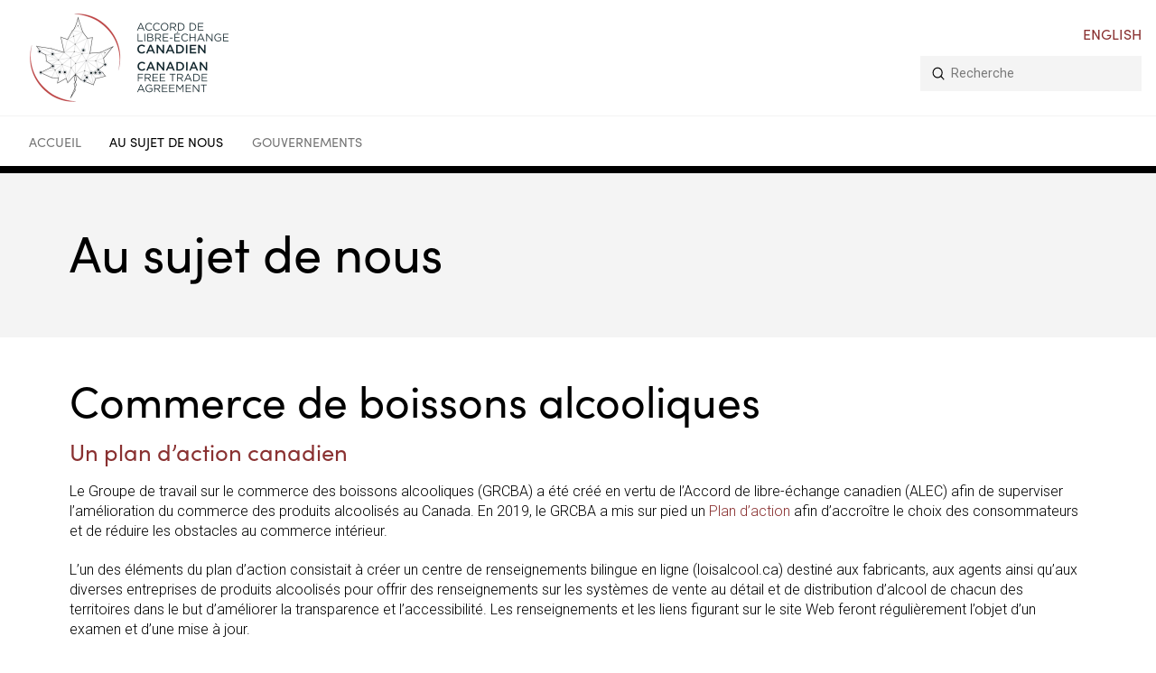

--- FILE ---
content_type: text/html; charset=UTF-8
request_url: https://loisalcool.ca/au-sujet-de-nous/
body_size: 12023
content:
<!DOCTYPE html>

<html class="no-js" lang="fr-FR" prefix="og: https://ogp.me/ns#">

<head>
  
<meta charset="UTF-8">
<meta name="viewport" content="width=device-width, initial-scale=1.0">
<link rel="pingback" href="https://loisalcool.ca/xmlrpc.php">
<link rel="alternate" hreflang="en" href="https://alcohollaws.ca/about/" />
<link rel="alternate" hreflang="fr" href="https://loisalcool.ca/au-sujet-de-nous/" />

<!-- Optimisation des moteurs de recherche par Rank Math - https://rankmath.com/ -->
<title>Au sujet de nous - Lois sur l&#039;alcool au Canada</title>
<meta name="robots" content="index, follow, max-snippet:-1, max-video-preview:-1, max-image-preview:large"/>
<link rel="canonical" href="https://loisalcool.ca/au-sujet-de-nous/" />
<meta property="og:locale" content="fr_FR" />
<meta property="og:type" content="article" />
<meta property="og:title" content="Au sujet de nous - Lois sur l&#039;alcool au Canada" />
<meta property="og:url" content="https://loisalcool.ca/au-sujet-de-nous/" />
<meta property="og:site_name" content="Lois sur l&#039;alcool au Canada" />
<meta property="og:updated_time" content="2020-01-10T16:25:53+00:00" />
<meta property="article:published_time" content="2019-12-06T01:38:42+00:00" />
<meta property="article:modified_time" content="2020-01-10T16:25:53+00:00" />
<meta name="twitter:card" content="summary_large_image" />
<meta name="twitter:title" content="Au sujet de nous - Lois sur l&#039;alcool au Canada" />
<meta name="twitter:label1" content="Temps de lecture" />
<meta name="twitter:data1" content="Moins d’une minute" />
<script type="application/ld+json" class="rank-math-schema">{"@context":"https://schema.org","@graph":[{"@type":["GovernmentOrganization","Organization"],"@id":"https://loisalcool.ca/#organization","name":"Alcohol Laws in Canada","url":"https://alcohollaws.ca"},{"@type":"WebSite","@id":"https://loisalcool.ca/#website","url":"https://loisalcool.ca","name":"Alcohol Laws in Canada","publisher":{"@id":"https://loisalcool.ca/#organization"},"inLanguage":"fr-FR"},{"@type":"WebPage","@id":"https://loisalcool.ca/au-sujet-de-nous/#webpage","url":"https://loisalcool.ca/au-sujet-de-nous/","name":"Au sujet de nous - Lois sur l&#039;alcool au Canada","datePublished":"2019-12-06T01:38:42+00:00","dateModified":"2020-01-10T16:25:53+00:00","isPartOf":{"@id":"https://loisalcool.ca/#website"},"inLanguage":"fr-FR"},{"@type":"Person","@id":"https://loisalcool.ca/author/hello/","name":"hello","url":"https://loisalcool.ca/author/hello/","image":{"@type":"ImageObject","@id":"https://secure.gravatar.com/avatar/aa3a6ba526b0f3267470543d0099acd3?s=96&amp;d=mm&amp;r=g","url":"https://secure.gravatar.com/avatar/aa3a6ba526b0f3267470543d0099acd3?s=96&amp;d=mm&amp;r=g","caption":"hello","inLanguage":"fr-FR"},"worksFor":{"@id":"https://loisalcool.ca/#organization"}},{"@type":"Article","headline":"Au sujet de nous - Lois sur l&#039;alcool au Canada","datePublished":"2019-12-06T01:38:42+00:00","dateModified":"2020-01-10T16:25:53+00:00","author":{"@id":"https://loisalcool.ca/author/hello/","name":"hello"},"publisher":{"@id":"https://loisalcool.ca/#organization"},"name":"Au sujet de nous - Lois sur l&#039;alcool au Canada","@id":"https://loisalcool.ca/au-sujet-de-nous/#richSnippet","isPartOf":{"@id":"https://loisalcool.ca/au-sujet-de-nous/#webpage"},"inLanguage":"fr-FR","mainEntityOfPage":{"@id":"https://loisalcool.ca/au-sujet-de-nous/#webpage"}}]}</script>
<!-- /Extension Rank Math WordPress SEO -->

<link rel='dns-prefetch' href='//www.googletagmanager.com' />
<link rel='dns-prefetch' href='//s.w.org' />
<link rel="alternate" type="application/rss+xml" title="Lois sur l&#039;alcool au Canada &raquo; Flux" href="https://loisalcool.ca/feed/" />
<link rel="alternate" type="application/rss+xml" title="Lois sur l&#039;alcool au Canada &raquo; Flux des commentaires" href="https://loisalcool.ca/comments/feed/" />
		<script type="text/javascript">
			window._wpemojiSettings = {"baseUrl":"https:\/\/s.w.org\/images\/core\/emoji\/13.1.0\/72x72\/","ext":".png","svgUrl":"https:\/\/s.w.org\/images\/core\/emoji\/13.1.0\/svg\/","svgExt":".svg","source":{"concatemoji":"https:\/\/loisalcool.ca\/wp-includes\/js\/wp-emoji-release.min.js?ver=5.8.12"}};
			!function(e,a,t){var n,r,o,i=a.createElement("canvas"),p=i.getContext&&i.getContext("2d");function s(e,t){var a=String.fromCharCode;p.clearRect(0,0,i.width,i.height),p.fillText(a.apply(this,e),0,0);e=i.toDataURL();return p.clearRect(0,0,i.width,i.height),p.fillText(a.apply(this,t),0,0),e===i.toDataURL()}function c(e){var t=a.createElement("script");t.src=e,t.defer=t.type="text/javascript",a.getElementsByTagName("head")[0].appendChild(t)}for(o=Array("flag","emoji"),t.supports={everything:!0,everythingExceptFlag:!0},r=0;r<o.length;r++)t.supports[o[r]]=function(e){if(!p||!p.fillText)return!1;switch(p.textBaseline="top",p.font="600 32px Arial",e){case"flag":return s([127987,65039,8205,9895,65039],[127987,65039,8203,9895,65039])?!1:!s([55356,56826,55356,56819],[55356,56826,8203,55356,56819])&&!s([55356,57332,56128,56423,56128,56418,56128,56421,56128,56430,56128,56423,56128,56447],[55356,57332,8203,56128,56423,8203,56128,56418,8203,56128,56421,8203,56128,56430,8203,56128,56423,8203,56128,56447]);case"emoji":return!s([10084,65039,8205,55357,56613],[10084,65039,8203,55357,56613])}return!1}(o[r]),t.supports.everything=t.supports.everything&&t.supports[o[r]],"flag"!==o[r]&&(t.supports.everythingExceptFlag=t.supports.everythingExceptFlag&&t.supports[o[r]]);t.supports.everythingExceptFlag=t.supports.everythingExceptFlag&&!t.supports.flag,t.DOMReady=!1,t.readyCallback=function(){t.DOMReady=!0},t.supports.everything||(n=function(){t.readyCallback()},a.addEventListener?(a.addEventListener("DOMContentLoaded",n,!1),e.addEventListener("load",n,!1)):(e.attachEvent("onload",n),a.attachEvent("onreadystatechange",function(){"complete"===a.readyState&&t.readyCallback()})),(n=t.source||{}).concatemoji?c(n.concatemoji):n.wpemoji&&n.twemoji&&(c(n.twemoji),c(n.wpemoji)))}(window,document,window._wpemojiSettings);
		</script>
		<style type="text/css">
img.wp-smiley,
img.emoji {
	display: inline !important;
	border: none !important;
	box-shadow: none !important;
	height: 1em !important;
	width: 1em !important;
	margin: 0 .07em !important;
	vertical-align: -0.1em !important;
	background: none !important;
	padding: 0 !important;
}
</style>
	<link rel='stylesheet' id='wp-block-library-css'  href='https://loisalcool.ca/wp-includes/css/dist/block-library/style.min.css?ver=5.8.12' type='text/css' media='all' />
<style id='wp-block-library-theme-inline-css' type='text/css'>
#start-resizable-editor-section{display:none}.wp-block-audio figcaption{color:#555;font-size:13px;text-align:center}.is-dark-theme .wp-block-audio figcaption{color:hsla(0,0%,100%,.65)}.wp-block-code{font-family:Menlo,Consolas,monaco,monospace;color:#1e1e1e;padding:.8em 1em;border:1px solid #ddd;border-radius:4px}.wp-block-embed figcaption{color:#555;font-size:13px;text-align:center}.is-dark-theme .wp-block-embed figcaption{color:hsla(0,0%,100%,.65)}.blocks-gallery-caption{color:#555;font-size:13px;text-align:center}.is-dark-theme .blocks-gallery-caption{color:hsla(0,0%,100%,.65)}.wp-block-image figcaption{color:#555;font-size:13px;text-align:center}.is-dark-theme .wp-block-image figcaption{color:hsla(0,0%,100%,.65)}.wp-block-pullquote{border-top:4px solid;border-bottom:4px solid;margin-bottom:1.75em;color:currentColor}.wp-block-pullquote__citation,.wp-block-pullquote cite,.wp-block-pullquote footer{color:currentColor;text-transform:uppercase;font-size:.8125em;font-style:normal}.wp-block-quote{border-left:.25em solid;margin:0 0 1.75em;padding-left:1em}.wp-block-quote cite,.wp-block-quote footer{color:currentColor;font-size:.8125em;position:relative;font-style:normal}.wp-block-quote.has-text-align-right{border-left:none;border-right:.25em solid;padding-left:0;padding-right:1em}.wp-block-quote.has-text-align-center{border:none;padding-left:0}.wp-block-quote.is-large,.wp-block-quote.is-style-large{border:none}.wp-block-search .wp-block-search__label{font-weight:700}.wp-block-group.has-background{padding:1.25em 2.375em;margin-top:0;margin-bottom:0}.wp-block-separator{border:none;border-bottom:2px solid;margin-left:auto;margin-right:auto;opacity:.4}.wp-block-separator:not(.is-style-wide):not(.is-style-dots){width:100px}.wp-block-separator.has-background:not(.is-style-dots){border-bottom:none;height:1px}.wp-block-separator.has-background:not(.is-style-wide):not(.is-style-dots){height:2px}.wp-block-table thead{border-bottom:3px solid}.wp-block-table tfoot{border-top:3px solid}.wp-block-table td,.wp-block-table th{padding:.5em;border:1px solid;word-break:normal}.wp-block-table figcaption{color:#555;font-size:13px;text-align:center}.is-dark-theme .wp-block-table figcaption{color:hsla(0,0%,100%,.65)}.wp-block-video figcaption{color:#555;font-size:13px;text-align:center}.is-dark-theme .wp-block-video figcaption{color:hsla(0,0%,100%,.65)}.wp-block-template-part.has-background{padding:1.25em 2.375em;margin-top:0;margin-bottom:0}#end-resizable-editor-section{display:none}
</style>
<link rel='stylesheet' id='parent-style-css'  href='https://loisalcool.ca/wp-content/themes/pro/style.css?ver=5.8.12' type='text/css' media='all' />
<link rel='stylesheet' id='x-child-css'  href='https://loisalcool.ca/wp-content/themes/pro-child/style.css?ver=1.0.0' type='text/css' media='all' />
<link rel='stylesheet' id='x-stack-css'  href='https://loisalcool.ca/wp-content/themes/pro/framework/dist/css/site/stacks/integrity-light.css?ver=3.1.2' type='text/css' media='all' />
<script type='text/javascript' src='https://loisalcool.ca/wp-includes/js/jquery/jquery.min.js?ver=3.6.0' id='jquery-core-js'></script>
<script type='text/javascript' src='https://loisalcool.ca/wp-includes/js/jquery/jquery-migrate.min.js?ver=3.3.2' id='jquery-migrate-js'></script>

<!-- Extrait Google Analytics ajouté par Site Kit -->
<script type='text/javascript' src='https://www.googletagmanager.com/gtag/js?id=G-JTQMSE1569' id='google_gtagjs-js' async></script>
<script type='text/javascript' id='google_gtagjs-js-after'>
window.dataLayer = window.dataLayer || [];function gtag(){dataLayer.push(arguments);}
gtag("js", new Date());
gtag("set", "developer_id.dZTNiMT", true);
gtag("config", "G-JTQMSE1569");
</script>

<!-- Arrêter l&#039;extrait Google Analytics ajouté par Site Kit -->
<script type='text/javascript' id='wpml-xdomain-data-js-extra'>
/* <![CDATA[ */
var wpml_xdomain_data = {"css_selector":"wpml-ls-item","ajax_url":"https:\/\/loisalcool.ca\/wp-admin\/admin-ajax.php","current_lang":"fr"};
/* ]]> */
</script>
<script type='text/javascript' src='https://loisalcool.ca/wp-content/plugins/sitepress-multilingual-cms/res/js/xdomain-data.js?ver=4.3.6' id='wpml-xdomain-data-js'></script>
<link rel="https://api.w.org/" href="https://alcohollaws.ca/wp-json/" /><link rel="alternate" type="application/json" href="https://alcohollaws.ca/wp-json/wp/v2/pages/286" /><link rel='shortlink' href='https://loisalcool.ca/?p=286' />
<link rel="alternate" type="application/json+oembed" href="https://alcohollaws.ca/wp-json/oembed/1.0/embed?url=https%3A%2F%2Floisalcool.ca%2Fau-sujet-de-nous%2F" />
<link rel="alternate" type="text/xml+oembed" href="https://alcohollaws.ca/wp-json/oembed/1.0/embed?url=https%3A%2F%2Floisalcool.ca%2Fau-sujet-de-nous%2F&#038;format=xml" />
<meta name="generator" content="WPML ver:4.3.6 stt:1,4;" />
<meta name="generator" content="Site Kit by Google 1.99.0" />
    <script>
      (function(d) {
        var config = {
          kitId         : 'ize3qbp',
          scriptTimeout : 3000,
          async         : true
        },
        h=d.documentElement,t=setTimeout(function(){h.className=h.className.replace(/\bwf-loading\b/g,"")+" wf-inactive";},config.scriptTimeout),tk=d.createElement("script"),f=false,s=d.getElementsByTagName("script")[0],a;h.className+=" wf-loading";tk.src='https://use.typekit.net/'+config.kitId+'.js';tk.async=true;tk.onload=tk.onreadystatechange=function(){a=this.readyState;if(f||a&&a!="complete"&&a!="loaded")return;f=true;clearTimeout(t);try{Typekit.load(config)}catch(e){}};s.parentNode.insertBefore(tk,s)
      })(document);
    </script>

  <link rel="icon" href="https://loisalcool.ca/wp-content/uploads//2023/12/cropped-cfta-alec-logo-large-leaf-only-32x32.jpg" sizes="32x32" />
<link rel="icon" href="https://loisalcool.ca/wp-content/uploads//2023/12/cropped-cfta-alec-logo-large-leaf-only-192x192.jpg" sizes="192x192" />
<link rel="apple-touch-icon" href="https://loisalcool.ca/wp-content/uploads//2023/12/cropped-cfta-alec-logo-large-leaf-only-180x180.jpg" />
<meta name="msapplication-TileImage" content="https://loisalcool.ca/wp-content/uploads//2023/12/cropped-cfta-alec-logo-large-leaf-only-270x270.jpg" />
<style id="tco-typekit-generated-css" type="text/css">

    /*
    // Hide text while Typekit is loading.
    */

    .wf-loading a,
    .wf-loading p,
    .wf-loading ul,
    .wf-loading ol,
    .wf-loading dl,
    .wf-loading h1,
    .wf-loading h2,
    .wf-loading h3,
    .wf-loading h4,
    .wf-loading h5,
    .wf-loading h6,
    .wf-loading em,
    .wf-loading pre,
    .wf-loading cite,
    .wf-loading span,
    .wf-loading table,
    .wf-loading strong,
    .wf-loading blockquote {
      visibility: hidden !important;
    }
</style>
  <style id="x-generated-css">a,h1 a:hover,h2 a:hover,h3 a:hover,h4 a:hover,h5 a:hover,h6 a:hover,.x-breadcrumb-wrap a:hover,.widget ul li a:hover,.widget ol li a:hover,.widget.widget_text ul li a,.widget.widget_text ol li a,.widget_nav_menu .current-menu-item > a,.x-accordion-heading .x-accordion-toggle:hover,.x-comment-author a:hover,.x-comment-time:hover,.x-recent-posts a:hover .h-recent-posts{color:rgb(137,48,48);}a:hover,.widget.widget_text ul li a:hover,.widget.widget_text ol li a:hover,.x-twitter-widget ul li a:hover{color:rgb(204,38,38);}.rev_slider_wrapper,a.x-img-thumbnail:hover,.x-slider-container.below,.page-template-template-blank-3-php .x-slider-container.above,.page-template-template-blank-6-php .x-slider-container.above{border-color:rgb(137,48,48);}.entry-thumb:before,.x-pagination span.current,.flex-direction-nav a,.flex-control-nav a:hover,.flex-control-nav a.flex-active,.mejs-time-current,.x-dropcap,.x-skill-bar .bar,.x-pricing-column.featured h2,.h-comments-title small,.x-entry-share .x-share:hover,.x-highlight,.x-recent-posts .x-recent-posts-img:after{background-color:rgb(137,48,48);}.x-nav-tabs > .active > a,.x-nav-tabs > .active > a:hover{box-shadow:inset 0 3px 0 0 rgb(137,48,48);}.x-main{width:71.536945%;}.x-sidebar{width:23.536945%;}.x-comment-author,.x-comment-time,.comment-form-author label,.comment-form-email label,.comment-form-url label,.comment-form-rating label,.comment-form-comment label,.widget_calendar #wp-calendar caption,.widget.widget_rss li .rsswidget{font-family:"sofia-pro",sans-serif;font-weight:400;}.p-landmark-sub,.p-meta,input,button,select,textarea{font-family:"Roboto",sans-serif;}.widget ul li a,.widget ol li a,.x-comment-time{color:rgb(0,0,0);}.widget_text ol li a,.widget_text ul li a{color:rgb(137,48,48);}.widget_text ol li a:hover,.widget_text ul li a:hover{color:rgb(204,38,38);}.comment-form-author label,.comment-form-email label,.comment-form-url label,.comment-form-rating label,.comment-form-comment label,.widget_calendar #wp-calendar th,.p-landmark-sub strong,.widget_tag_cloud .tagcloud a:hover,.widget_tag_cloud .tagcloud a:active,.entry-footer a:hover,.entry-footer a:active,.x-breadcrumbs .current,.x-comment-author,.x-comment-author a{color:#272727;}.widget_calendar #wp-calendar th{border-color:#272727;}.h-feature-headline span i{background-color:#272727;}@media (max-width:979px){}html{font-size:14px;}@media (min-width:480px){html{font-size:14px;}}@media (min-width:767px){html{font-size:16px;}}@media (min-width:979px){html{font-size:16px;}}@media (min-width:1200px){html{font-size:16px;}}body{font-style:normal;font-weight:300;color:rgb(0,0,0);background-color:rgb(255,255,255);}.w-b{font-weight:300 !important;}h1,h2,h3,h4,h5,h6,.h1,.h2,.h3,.h4,.h5,.h6{font-family:"sofia-pro",sans-serif;font-style:normal;font-weight:400;}h1,.h1{letter-spacing:-0.035em;}h2,.h2{letter-spacing:-0.035em;}h3,.h3{letter-spacing:-0.035em;}h4,.h4{letter-spacing:-0.035em;}h5,.h5{letter-spacing:-0.035em;}h6,.h6{letter-spacing:-0.035em;}.w-h{font-weight:400 !important;}.x-container.width{width:88%;}.x-container.max{max-width:1200px;}.x-main.full{float:none;display:block;width:auto;}@media (max-width:979px){.x-main.full,.x-main.left,.x-main.right,.x-sidebar.left,.x-sidebar.right{float:none;display:block;width:auto !important;}}.entry-header,.entry-content{font-size:1rem;}body,input,button,select,textarea{font-family:"Roboto",sans-serif;}h1,h2,h3,h4,h5,h6,.h1,.h2,.h3,.h4,.h5,.h6,h1 a,h2 a,h3 a,h4 a,h5 a,h6 a,.h1 a,.h2 a,.h3 a,.h4 a,.h5 a,.h6 a,blockquote{color:#272727;}.cfc-h-tx{color:#272727 !important;}.cfc-h-bd{border-color:#272727 !important;}.cfc-h-bg{background-color:#272727 !important;}.cfc-b-tx{color:rgb(0,0,0) !important;}.cfc-b-bd{border-color:rgb(0,0,0) !important;}.cfc-b-bg{background-color:rgb(0,0,0) !important;}.x-btn,.button,[type="submit"]{color:#ffffff;border-color:#ac1100;background-color:#ff2a13;margin-bottom:0.25em;text-shadow:0 0.075em 0.075em rgba(0,0,0,0.5);box-shadow:0 0.25em 0 0 #a71000,0 4px 9px rgba(0,0,0,0.75);border-radius:0.25em;}.x-btn:hover,.button:hover,[type="submit"]:hover{color:#ffffff;border-color:#600900;background-color:#ef2201;margin-bottom:0.25em;text-shadow:0 0.075em 0.075em rgba(0,0,0,0.5);box-shadow:0 0.25em 0 0 #a71000,0 4px 9px rgba(0,0,0,0.75);}.x-btn.x-btn-real,.x-btn.x-btn-real:hover{margin-bottom:0.25em;text-shadow:0 0.075em 0.075em rgba(0,0,0,0.65);}.x-btn.x-btn-real{box-shadow:0 0.25em 0 0 #a71000,0 4px 9px rgba(0,0,0,0.75);}.x-btn.x-btn-real:hover{box-shadow:0 0.25em 0 0 #a71000,0 4px 9px rgba(0,0,0,0.75);}.x-btn.x-btn-flat,.x-btn.x-btn-flat:hover{margin-bottom:0;text-shadow:0 0.075em 0.075em rgba(0,0,0,0.65);box-shadow:none;}.x-btn.x-btn-transparent,.x-btn.x-btn-transparent:hover{margin-bottom:0;border-width:3px;text-shadow:none;text-transform:uppercase;background-color:transparent;box-shadow:none;}.wf-loading a, .wf-loading p, .wf-loading ul, .wf-loading ol, .wf-loading dl, .wf-loading h1, .wf-loading h2, .wf-loading h3, .wf-loading h4, .wf-loading h5, .wf-loading h6, .wf-loading em, .wf-loading pre, .wf-loading cite, .wf-loading span, .wf-loading table, .wf-loading strong, .wf-loading blockquote { visibility: hidden !important; }.e307-1.x-bar {height:8em;font-size:16px;background-color:#ffffff;z-index:9999;}.e307-8.x-bar {height:4em;border-width:1px 0px 8px 0px;border-style:solid none solid none;border-color:#F4F4F4 transparent rgb(0,0,0) transparent;font-size:16px;background-color:#ffffff;z-index:9999;}.e307-1.x-bar-content {flex-direction:row;justify-content:flex-start;align-items:center;flex:0 1 100%;height:8em;max-width:1440px;}.e307-8.x-bar-content {flex-direction:row;justify-content:space-between;align-items:center;flex:0 1 100%;height:4em;max-width:1440px;}.e307-1.x-bar-outer-spacers:before,.e307-1.x-bar-outer-spacers:after {flex-basis:1em;width:1em;height:1em;}.e307-8.x-bar-outer-spacers:before,.e307-8.x-bar-outer-spacers:after {flex-basis:1em;width:1em;height:1em;}.e307-1.x-bar-space {font-size:16px;height:8em;}.e307-8.x-bar-space {font-size:16px;height:4em;}.e307-2.x-bar-container {flex-direction:row;justify-content:space-between;align-items:center;flex:1 0 auto;padding:17px 17px 17px 17px;background-color:transparent;}.e307-4.x-bar-container {flex-direction:column;justify-content:center;align-items:flex-end;flex:0 1 auto;background-color:transparent;}.e307-9.x-bar-container {flex-direction:row;justify-content:space-between;align-items:center;flex:1 0 auto;background-color:transparent;}.e307-3.x-image {padding:30px 0px 30px 0px;background-color:transparent;}a.e307-3.x-image:hover {background-color:transparent;}.e307-10.x-menu {flex-direction:row;justify-content:space-around;align-items:stretch;align-self:stretch;flex:0 0 auto;margin:-4px 0px 0px 0px;font-size:1em;}.e307-10.x-menu > li,.e307-10.x-menu > li > a {flex:0 1 auto;}.e307-10.x-menu > li > .x-anchor {font-size:0.9em;background-color:transparent;}.e307-10.x-menu > li > .x-anchor .x-anchor-content {flex-direction:row;justify-content:center;align-items:center;padding:0.75em;}.e307-10.x-menu > li > .x-anchor[class*="active"] {background-color:transparent;}.e307-10.x-menu > li > .x-anchor .x-anchor-text {margin:0px 5px 5px 5px;}.e307-10.x-menu > li > .x-anchor .x-anchor-text-primary {font-family:"sofia-pro",sans-serif;font-size:1em;font-style:normal;font-weight:400;line-height:1;text-transform:uppercase;color:#747474;}.e307-10.x-menu > li > .x-anchor[class*="active"] .x-anchor-text-primary {color:rgb(0,0,0);}.e307-10.x-menu > li > .x-anchor .x-anchor-text-secondary {margin-top:0.35em;font-family:inherit;font-size:0.75em;font-style:normal;font-weight:400;line-height:1;color:rgba(0,0,0,1);}.e307-10.x-menu > li > .x-anchor[class*="active"] .x-anchor-text-secondary {color:rgba(0,0,0,0.5);}.e307-10.x-menu > li > .x-anchor .x-anchor-sub-indicator {margin:5px;font-size:1em;color:rgba(0,0,0,1);}.e307-10.x-menu > li > .x-anchor[class*="active"] .x-anchor-sub-indicator {color:rgba(0,0,0,0.5);}.e307-10 .x-dropdown {width:14em;font-size:16px;background-color:rgb(0,0,0);}.e307-10 .sub-menu .x-anchor {font-size:0.9em;background-color:transparent;}.e307-10 .sub-menu .x-anchor .x-anchor-content {flex-direction:row;justify-content:center;align-items:center;padding:0.75em;}.e307-10 .sub-menu .x-anchor[class*="active"] {background-color:rgb(61,61,61);}.e307-10 .sub-menu .x-anchor .x-anchor-text {margin:5px auto 5px 5px;}.e307-10 .sub-menu .x-anchor .x-anchor-text-primary {font-family:"sofia-pro",sans-serif;font-size:1em;font-style:normal;font-weight:400;line-height:1;text-transform:uppercase;color:rgb(255,255,255);}.e307-10 .sub-menu .x-anchor[class*="active"] .x-anchor-text-primary {color:rgb(255,255,255);}.e307-10 .sub-menu .x-anchor .x-anchor-text-secondary {margin-top:0.35em;font-family:inherit;font-size:0.75em;font-style:normal;font-weight:400;line-height:1;color:rgba(0,0,0,1);}.e307-10 .sub-menu .x-anchor[class*="active"] .x-anchor-text-secondary {color:rgba(0,0,0,0.5);}.e307-10 .sub-menu .x-anchor .x-anchor-sub-indicator {margin:5px;font-size:1em;color:rgb(255,255,255);}.e307-10 .sub-menu .x-anchor[class*="active"] .x-anchor-sub-indicator {color:rgba(0,0,0,0.5);}.e307-6.x-search {width:100%;max-width:none;height:auto;font-size:0.9em;background-color:#F4F4F4;}.e307-6.x-search.x-search-focused {background-color:#ffffff;}.e307-6.x-search .x-search-input {order:2;margin:0em;font-family:inherit;font-size:1em;font-style:normal;font-weight:400;line-height:1.3;color:rgba(0,0,0,0.5);}.e307-6.x-search.x-search-has-content .x-search-input {color:rgba(0,0,0,1);}.e307-6.x-search .x-search-btn-submit {order:1;width:1em;height:1em;margin:0.5em 0.5em 0.5em 0.9em;font-size:1em;color:rgba(0,0,0,1);background-color:transparent;}.e307-6.x-search .x-search-btn-submit:hover,.e307-6.x-search .x-search-btn-submit:focus {color:rgba(0,0,0,1);background-color:transparent;}.e307-6.x-search .x-search-btn-clear {order:3;width:2em;height:2em;margin:0.5em;border-radius:100em;font-size:0.9em;color:rgba(255,255,255,1);background-color:rgba(0,0,0,0.25);}.e307-6.x-search .x-search-btn-clear:hover,.e307-6.x-search .x-search-btn-clear:focus {color:rgba(255,255,255,1);background-color:rgba(0,0,0,0.3);}.e307-7.x-anchor-toggle {width:2.75em;height:2.75em;font-size:1em;background-color:rgb(244,244,244);box-shadow:0em 0.15em 0.65em 0em transparent;}.e307-7.x-anchor-toggle .x-anchor-content {flex-direction:row;justify-content:center;align-items:center;}.e307-7.x-anchor-toggle[class*="active"] {background-color:rgb(137,48,48);box-shadow:0em 0.15em 0.65em 0em transparent;}.e307-7.x-anchor-toggle .x-graphic {margin:5px;}.e307-7.x-anchor-toggle .x-graphic-icon {width:auto;font-size:1.25em;color:rgba(0,0,0,1);background-color:transparent;}.e307-7.x-anchor-toggle .x-graphic-icon[class*="active"] {color:rgb(255,255,255);background-color:transparent;}.e307-7.x-modal {font-size:16px;}.e307-7.x-modal .x-modal-bg {background-color:rgba(0,0,0,0.75);}.e307-7.x-modal .x-modal-close {width:calc(1em * 1);height:calc(1em * 1);font-size:3em;color:rgba(255,255,255,0.5);}.e307-7.x-modal .x-modal-close:hover,.e307-7.x-modal .x-modal-close:focus {color:#ffffff;}.e307-7.x-modal .x-modal-content-inner {padding:calc(3em * 1);}.e307-7.x-modal .x-modal-content {max-width:28em;border-radius:0.5em 0.5em 0.5em 0.5em;padding:2em;background-color:rgb(255,255,255);box-shadow:0em 0.15em 2em 0em rgba(0,0,0,0.25);}.e307-7.x-search {width:100%;max-width:none;height:auto;font-size:1em;background-color:rgb(244,244,244);box-shadow:0em 0.15em 0.5em 0em transparent;}.e307-7.x-search.x-search-focused {background-color:rgb(244,244,244);box-shadow:0em 0.15em 0.5em 0em transparent;}.e307-7.x-search .x-search-input {order:2;margin:0em;font-family:inherit;font-size:1em;font-style:normal;font-weight:400;line-height:1.3;color:rgba(0,0,0,0.5);}.e307-7.x-search.x-search-has-content .x-search-input {color:rgba(0,0,0,1);}.e307-7.x-search .x-search-btn-submit {order:1;width:1em;height:1em;margin:0.5em 0.5em 0.5em 0.9em;font-size:1em;color:rgba(0,0,0,1);background-color:transparent;}.e307-7.x-search .x-search-btn-submit:hover,.e307-7.x-search .x-search-btn-submit:focus {color:rgba(0,0,0,1);background-color:transparent;}.e307-7.x-search .x-search-btn-clear {order:3;width:2em;height:2em;margin:0.5em;border-radius:100em;font-size:0.9em;color:rgba(255,255,255,1);background-color:rgba(0,0,0,0.25);}.e307-7.x-search .x-search-btn-clear:hover,.e307-7.x-search .x-search-btn-clear:focus {color:rgba(255,255,255,1);background-color:rgba(0,0,0,0.3);}.e307-5.x-text {margin:0em 0em 13px 0em;padding:0em;font-family:"sofia-pro",sans-serif;font-size:1em;font-style:normal;font-weight:400;line-height:1.4;letter-spacing:0em;text-transform:uppercase;color:rgba(0,0,0,1);background-color:transparent;}.e307-11.x-text {margin:0em 0em 0px 0em;padding:0em 0.75em 0.75em 0.75em;font-family:"sofia-pro",sans-serif;font-size:0.9em;font-style:normal;font-weight:400;line-height:1.4;letter-spacing:0em;text-align:right;text-transform:uppercase;color:rgba(0,0,0,1);background-color:transparent;}.e307-5.x-text > :first-child {margin-top:0;}.e307-11.x-text > :first-child {margin-top:0;}.e307-5.x-text > :last-child {margin-bottom:0;}.e307-11.x-text > :last-child {margin-bottom:0;}.e308-1.x-bar {height:auto;padding:2em 0em 2em 0em;font-size:16px;background-color:#F4F4F4;z-index:9999;}.e308-10.x-bar {height:auto;font-size:16px;background-color:#F4F4F4;z-index:9999;}.e308-1.x-bar-content {flex-direction:row;justify-content:space-between;align-items:flex-start;flex:0 1 100%;height:auto;max-width:1440px;}.e308-10.x-bar-content {flex-direction:row;justify-content:space-between;align-items:center;height:auto;max-width:calc(100%);}.e308-1.x-bar-outer-spacers:before,.e308-1.x-bar-outer-spacers:after {flex-basis:2em;width:2em;height:2em;}.e308-10.x-bar-outer-spacers:before,.e308-10.x-bar-outer-spacers:after {flex-basis:0em;width:0em;height:0em;}.e308-1.x-bar-space {font-size:16px;}.e308-10.x-bar-space {font-size:16px;}.e308-2.x-bar-container {flex-direction:column;justify-content:center;align-items:flex-start;flex:0 1 auto;max-width:50%;padding:0px 25px 0px 0px;background-color:transparent;}.e308-5.x-bar-container {flex-direction:column;justify-content:flex-start;align-items:flex-start;flex:0 1 auto;max-width:50%;padding:0px 0px 0px 25px;background-color:transparent;}.e308-11.x-bar-container {flex-direction:column;justify-content:center;align-items:flex-start;flex:0 1 auto;padding:2em 2em 2em 2em;background-color:transparent;}.e308-6.x-line {padding:22px 0 0 0;font-size:1em;}.e308-3.x-text {margin:0em;padding:0em;font-size:1.2em;background-color:transparent;}.e308-12.x-text {margin:0em;padding:0em;font-size:1.2em;background-color:transparent;}.e308-3.x-text .x-text-content-text-primary {margin:0 calc(0em * -1) 0 0;font-family:"sofia-pro",sans-serif;font-size:1em;font-style:normal;font-weight:400;line-height:1.4;letter-spacing:0em;text-transform:none;color:rgba(0,0,0,1);}.e308-12.x-text .x-text-content-text-primary {margin:0 calc(0em * -1) 0 0;font-family:"sofia-pro",sans-serif;font-size:1em;font-style:normal;font-weight:400;line-height:1.4;letter-spacing:0em;text-transform:none;color:rgba(0,0,0,1);}.e308-4.x-text {margin:0.8em 0em 0em 0em;padding:0em;font-family:"Roboto",sans-serif;font-size:1em;font-style:normal;font-weight:300;line-height:1.4;letter-spacing:0em;text-transform:none;color:#696969;background-color:transparent;}.e308-7.x-text {margin:1em 0em 0em 0em;padding:0em;font-family:"Roboto",sans-serif;font-size:1em;font-style:normal;font-weight:300;line-height:1.4;letter-spacing:0em;text-transform:none;color:#696969;background-color:transparent;}.e308-8.x-text {margin:1.5em 0em 0em 0em;padding:0em;font-family:inherit;font-size:1em;font-style:normal;font-weight:400;line-height:1.4;letter-spacing:0em;text-align:left;text-transform:none;color:rgba(0,0,0,1);background-color:transparent;}.e308-9.x-text {margin:1em 0em 0em 0em;padding:0em;font-family:"Roboto",sans-serif;font-size:1em;font-style:normal;font-weight:300;line-height:1.4;letter-spacing:0em;text-align:left;text-transform:none;color:rgba(0,0,0,1);background-color:transparent;}.e308-13.x-text {margin:0.8em 0em 0em 0em;padding:0em;font-family:"Roboto",sans-serif;font-size:1em;font-style:normal;font-weight:300;line-height:1.4;letter-spacing:0em;text-transform:none;color:#696969;background-color:transparent;}.e308-14.x-text {margin:1em 0em 0em 0em;padding:0em;font-family:"Roboto",sans-serif;font-size:1em;font-style:normal;font-weight:300;line-height:1.4;letter-spacing:0em;text-transform:none;color:#696969;background-color:transparent;}.e308-15.x-text {margin:1.5em 0em 0em 0em;padding:0em;font-family:inherit;font-size:1em;font-style:normal;font-weight:400;line-height:1.4;letter-spacing:0em;text-align:left;text-transform:none;color:rgba(0,0,0,1);background-color:transparent;}.e308-16.x-text {margin:1em 0em 0em 0em;padding:0em;font-family:"Roboto",sans-serif;font-size:1em;font-style:normal;font-weight:300;line-height:1.4;letter-spacing:0em;text-align:left;text-transform:none;color:rgba(0,0,0,1);background-color:transparent;}.e308-4.x-text > :first-child {margin-top:0;}.e308-7.x-text > :first-child {margin-top:0;}.e308-8.x-text > :first-child {margin-top:0;}.e308-9.x-text > :first-child {margin-top:0;}.e308-13.x-text > :first-child {margin-top:0;}.e308-14.x-text > :first-child {margin-top:0;}.e308-15.x-text > :first-child {margin-top:0;}.e308-16.x-text > :first-child {margin-top:0;}.e308-4.x-text > :last-child {margin-bottom:0;}.e308-7.x-text > :last-child {margin-bottom:0;}.e308-8.x-text > :last-child {margin-bottom:0;}.e308-9.x-text > :last-child {margin-bottom:0;}.e308-13.x-text > :last-child {margin-bottom:0;}.e308-14.x-text > :last-child {margin-bottom:0;}.e308-15.x-text > :last-child {margin-bottom:0;}.e308-16.x-text > :last-child {margin-bottom:0;}.e286-4.x-text {margin:0em;padding:0em;font-size:3.5em;background-color:transparent;}.e286-8.x-text {margin:0em;padding:0em;font-size:1em;background-color:transparent;}.e286-9.x-text {margin:1em 0em 0em 0em;padding:0em;font-size:1em;background-color:transparent;}.e286-11.x-text {margin:1em 0em 0em 0em;padding:0em;font-size:1em;background-color:transparent;}.e286-4.x-text .x-text-content-text-primary {margin:0 calc(0em * -1) 0 0;font-family:"sofia-pro",sans-serif;font-size:1em;font-style:normal;font-weight:400;line-height:1.4;letter-spacing:0em;text-transform:none;color:rgba(0,0,0,1);}.e286-8.x-text .x-text-content-text-primary {margin:0 calc(0em * -1) 0 0;font-family:"sofia-pro",sans-serif;font-size:3em;font-style:normal;font-weight:400;line-height:1;letter-spacing:0em;text-transform:none;color:rgba(0,0,0,1);}.e286-9.x-text .x-text-content-text-primary {margin:0 calc(0em * -1) 0 0;font-family:"sofia-pro",sans-serif;font-size:1.6em;font-style:normal;font-weight:400;line-height:1.4;letter-spacing:0em;text-transform:none;color:rgb(137,48,48);}.e286-11.x-text .x-text-content-text-primary {margin:0 calc(0em * -1) 0 0;font-family:"sofia-pro",sans-serif;font-size:1.6em;font-style:normal;font-weight:400;line-height:1.4;letter-spacing:0em;text-transform:none;color:rgb(137,48,48);}.e286-3.x-col {z-index:1;font-size:1em;background-color:transparent;}.e286-7.x-col {z-index:1;font-size:1em;background-color:transparent;}.e286-2.x-row {z-index:1;margin:0px auto 0px auto;padding:1px;font-size:1em;background-color:transparent;}.e286-6.x-row {z-index:1;margin:0px auto 0px auto;padding:1px;font-size:1em;background-color:transparent;}.e286-2 > .x-row-inner {flex-direction:row;justify-content:flex-start;align-items:stretch;align-content:stretch;margin:calc(((1rem / 2) + 1px) * -1) calc(((1rem / 2) + 1px) * -1);}.e286-6 > .x-row-inner {flex-direction:row;justify-content:flex-start;align-items:stretch;align-content:stretch;margin:calc(((1rem / 2) + 1px) * -1) calc(((1rem / 2) + 1px) * -1);}.e286-2 > .x-row-inner > * {flex-grow:1;margin:calc(1rem / 2) calc(1rem / 2);}.e286-6 > .x-row-inner > * {flex-grow:1;margin:calc(1rem / 2) calc(1rem / 2);}.e286-1.x-section {margin:0em;padding:3rem 0px 3.5rem 0px;background-color:rgb(244,244,244);z-index:1;}.e286-5.x-section {margin:0em;padding:45px 0px 45px 0px;background-color:rgb(255,255,255);z-index:1;}.e286-10.x-text {margin:1em 0em 1em 0em;padding:0em;font-family:"Roboto",sans-serif;font-size:1em;font-style:normal;font-weight:300;line-height:1.4;letter-spacing:0em;text-transform:none;color:rgba(0,0,0,1);background-color:transparent;}.e286-12.x-text {margin:1em 0em 1em 0em;padding:0em;font-family:"Roboto",sans-serif;font-size:1em;font-style:normal;font-weight:300;line-height:1.4;letter-spacing:0em;text-transform:none;color:rgba(0,0,0,1);background-color:transparent;}.e286-10.x-text > :first-child {margin-top:0;}.e286-12.x-text > :first-child {margin-top:0;}.e286-10.x-text > :last-child {margin-bottom:0;}.e286-12.x-text > :last-child {margin-bottom:0;}@media (max-width:479.98px) {.e286-2 > .x-row-inner > *:nth-child(1n - 0) {flex-basis:calc(100% - 1rem);}.e286-6 > .x-row-inner > *:nth-child(1n - 0) {flex-basis:calc(100% - 1rem);}}@media (min-width:480px) and (max-width:766.98px) {.e286-2 > .x-row-inner > *:nth-child(1n - 0) {flex-basis:calc(100% - 1rem);}.e286-6 > .x-row-inner > *:nth-child(1n - 0) {flex-basis:calc(100% - 1rem);}}@media (min-width:767px) and (max-width:978.98px) {.e286-2 > .x-row-inner > *:nth-child(1n - 0) {flex-basis:calc(100% - 1rem);}.e286-6 > .x-row-inner > *:nth-child(1n - 0) {flex-basis:calc(100% - 1rem);}}@media (min-width:979px) and (max-width:1199.98px) {.e286-2 > .x-row-inner > *:nth-child(1n - 0) {flex-basis:calc(100% - 1rem);}.e286-6 > .x-row-inner > *:nth-child(1n - 0) {flex-basis:calc(100% - 1rem);}}@media (min-width:1200px) {.e286-2 > .x-row-inner > *:nth-child(1n - 0) {flex-basis:calc(100% - 1rem);}.e286-6 > .x-row-inner > *:nth-child(1n - 0) {flex-basis:calc(100% - 1rem);}}</style>
<!-- Google Analytics -->
<script>
    (function(i,s,o,g,r,a,m){i['GoogleAnalyticsObject']=r;i[r]=i[r]||function(){
    (i[r].q=i[r].q||[]).push(arguments)},i[r].l=1*new Date();a=s.createElement(o),
    m=s.getElementsByTagName(o)[0];a.async=1;a.src=g;m.parentNode.insertBefore(a,m)
    })(window,document,'script','https://www.google-analytics.com/analytics.js','ga');

    ga('create', 'UA-91967751-2', 'auto');
    ga('send', 'pageview');
</script>
<!-- End Google Analytics -->

<link rel="stylesheet" href="//fonts.googleapis.com/css?family=Roboto:400,400i,700,700i,300,300i&#038;subset=latin,latin-ext&#038;display=auto" type="text/css" media="all" data-x-google-fonts />    <script id="cs-typekit-loader">
      (function(doc){
        var config = { kitId:'ize3qbp', async:true }

        var timer = setTimeout(function(){
          doc.documentElement.className = doc.documentElement.className.replace(/\bwf-loading\b/g,"") + " wf-inactive";
        }, 3000)

        var tk = doc.createElement("script")
        var loaded = false
        var firstScript = doc.getElementsByTagName("script")[0]

        doc.documentElement.className += " wf-loading"

        tk.src = 'https://use.typekit.net/' + config.kitId + '.js'
        tk.async = true
        tk.onload = tk.onreadystatechange = function(){
          if (loaded || this.readyState && this.readyState != "complete" && this.readyState != "loaded") return
          loaded = true
          clearTimeout(timer)
          try { Typekit.load(config) } catch(e){}
        }

        firstScript.parentNode.insertBefore(tk, firstScript)
      })(window.document)
    </script>
    </head>

<body class="page-template page-template-template-blank-4 page-template-template-blank-4-php page page-id-286 x-integrity x-integrity-light x-full-width-layout-active x-content-sidebar-active x-post-meta-disabled x-child-theme-active pro-v3_1_2 cornerstone-v4_1_2">

  
  
  <div id="x-root" class="x-root" >

    
    <div id="x-site" class="x-site site" >

    

  <header class="x-masthead" role="banner" >

    
    

<div class="e307-1 x-bar x-bar-top x-bar-h x-bar-relative x-bar-outer-spacers" data-x-bar="{&quot;id&quot;:&quot;e307-1&quot;,&quot;region&quot;:&quot;top&quot;,&quot;height&quot;:&quot;8em&quot;}" >

    
      <div class="e307-1 x-bar-content">
      
<div class="e307-2 x-bar-container" >

  
  
<a class="e307-3 x-image" href="https://loisalcool.ca" data-wpel-link="internal">
  <img alt="Alcohol Laws of Canada" src="https://alcohollaws.ca/wp-content/uploads/2019/12/cfta-logo-fr.png" width="220" height="98" >
</a>

</div>

<div class="e307-4 x-bar-container" >

  
  
<div class="e307-5 x-text  x-hide-xs" >
  <a href="/fr/mon-compte/" class="language top-icons" data-wpel-link="internal"><i class='fa fa-user'></i></a> <a href="/fr/panier/" class="language top-icons" data-wpel-link="internal"><i class='fa fa-shopping-cart' aria-hidden='true'></i></a> <a class="language" href="https://alcohollaws.ca/about/" data-wpel-link="internal">English</a></div>

<form class="e307-6 x-search  x-hide-xs" data-x-search="{&quot;search&quot;:true}" action="https://loisalcool.ca/" method="get" >

  <label class="visually-hidden" for="s-e307-6" >Search</label>

  <input id="s-e307-6" class="x-search-input" type="search" name="s" tabindex="0" placeholder="Recherche" >
  <button class="x-search-btn x-search-btn-submit" type="button" data-x-search-submit="" tabindex="0" ><span class="visually-hidden">Submit</span><svg xmlns="http://www.w3.org/2000/svg" xmlns:xlink="http://www.w3.org/1999/xlink" x="0px" y="0px" viewBox="-1 -1 25 25"><circle fill="none" stroke-width="2" stroke-linecap="square" stroke-miterlimit="10" cx="10" cy="10" r="9" stroke-linejoin="miter"/><line fill="none" stroke-width="2" stroke-linecap="square" stroke-miterlimit="10" x1="22" y1="22" x2="16.4" y2="16.4" stroke-linejoin="miter"/></svg></button>
  <button class="x-search-btn x-search-btn-clear" type="button" data-x-search-clear="" tabindex="0" ><span class="visually-hidden">Clear</span><svg xmlns="http://www.w3.org/2000/svg" xmlns:xlink="http://www.w3.org/1999/xlink" x="0px" y="0px" viewBox="-1 -1 25 25"><line fill="none" stroke-width="3" stroke-linecap="square" stroke-miterlimit="10" x1="19" y1="5" x2="5" y2="19" stroke-linejoin="miter"/><line fill="none" stroke-width="3" stroke-linecap="square" stroke-miterlimit="10" x1="19" y1="19" x2="5" y2="5" stroke-linejoin="miter"/></svg></button>

</form>

<a class="e307-7 x-anchor x-anchor-toggle  x-hide-lg x-hide-md x-hide-sm x-hide-xl" tabindex="0" data-x-toggle="1" data-x-toggleable="e307-7" aria-controls="e307-7-modal" aria-expanded="false" aria-haspopup="true" aria-label="Toggle Modal Content" >

  
  <div class="x-anchor-content">
    
<span class="x-graphic" aria-hidden="true" >

  
<i class="x-icon x-graphic-icon x-graphic-primary" aria-hidden="true" data-x-icon-s="&#xf002;" ></i>

</span>
          </div>

    
  
</a>

</div>
    </div>
  
</div>




<div class="e307-8 x-bar x-bar-top x-bar-h x-bar-relative x-bar-outer-spacers" data-x-bar="{&quot;id&quot;:&quot;e307-8&quot;,&quot;region&quot;:&quot;top&quot;,&quot;height&quot;:&quot;4em&quot;}" >

    
      <div class="e307-8 x-bar-content">
      
<div class="e307-9 x-bar-container" >

  
  <ul class="e307-10 x-menu x-menu-inline" ><li class="menu-item menu-item-type-post_type menu-item-object-page menu-item-home menu-item-302" id="menu-item-302" >
<a class="e307-10 x-anchor x-anchor-menu-item" tabindex="0" href="https://loisalcool.ca/" data-wpel-link="internal">

  
  <div class="x-anchor-content">
        <div class="x-anchor-text"><span class="x-anchor-text-primary" >Accueil</span></div>    <i class="x-anchor-sub-indicator" data-x-skip-scroll="true" aria-hidden="true" data-x-icon-s="&#xf107;" ></i>  </div>

    
  
</a>
</li><li class="menu-item menu-item-type-post_type menu-item-object-page current-menu-item page_item page-item-286 current_page_item menu-item-303" id="menu-item-303" >
<a class="e307-10 x-anchor x-anchor-menu-item x-always-active" tabindex="0" href="https://loisalcool.ca/au-sujet-de-nous/" data-wpel-link="internal">

  
  <div class="x-anchor-content">
        <div class="x-anchor-text"><span class="x-anchor-text-primary" >Au sujet de nous</span></div>    <i class="x-anchor-sub-indicator" data-x-skip-scroll="true" aria-hidden="true" data-x-icon-s="&#xf107;" ></i>  </div>

    
  
</a>
</li><li class="menu-item menu-item-type-post_type menu-item-object-page menu-item-has-children menu-item-304" id="menu-item-304" >
<a class="e307-10 x-anchor x-anchor-menu-item" tabindex="0" href="https://loisalcool.ca/gouvernement/" data-wpel-link="internal">

  
  <div class="x-anchor-content">
        <div class="x-anchor-text"><span class="x-anchor-text-primary" >Gouvernements</span></div>    <i class="x-anchor-sub-indicator" data-x-skip-scroll="true" aria-hidden="true" data-x-icon-s="&#xf107;" ></i>  </div>

    
  
</a>
<ul class="sub-menu x-dropdown" data-x-depth="0" data-x-stem data-x-stem-top ><li class="menu-item menu-item-type-post_type menu-item-object-page menu-item-404" id="menu-item-404" >
<a class="e307-10 x-anchor x-anchor-menu-item" tabindex="0" href="https://loisalcool.ca/alberta/" data-wpel-link="internal">

  
  <div class="x-anchor-content">
        <div class="x-anchor-text"><span class="x-anchor-text-primary" >Alberta</span></div>    <i class="x-anchor-sub-indicator" data-x-skip-scroll="true" aria-hidden="true" data-x-icon-s="&#xf107;" ></i>  </div>

    
  
</a>
</li><li class="menu-item menu-item-type-post_type menu-item-object-page menu-item-402" id="menu-item-402" >
<a class="e307-10 x-anchor x-anchor-menu-item" tabindex="0" href="https://loisalcool.ca/colombie-britannique/" data-wpel-link="internal">

  
  <div class="x-anchor-content">
        <div class="x-anchor-text"><span class="x-anchor-text-primary" >Colombie-Britannique</span></div>    <i class="x-anchor-sub-indicator" data-x-skip-scroll="true" aria-hidden="true" data-x-icon-s="&#xf107;" ></i>  </div>

    
  
</a>
</li><li class="menu-item menu-item-type-post_type menu-item-object-page menu-item-496" id="menu-item-496" >
<a class="e307-10 x-anchor x-anchor-menu-item" tabindex="0" href="https://loisalcool.ca/ile-du-prince-edouard/" data-wpel-link="internal">

  
  <div class="x-anchor-content">
        <div class="x-anchor-text"><span class="x-anchor-text-primary" >Île-du-Prince-Édouard</span></div>    <i class="x-anchor-sub-indicator" data-x-skip-scroll="true" aria-hidden="true" data-x-icon-s="&#xf107;" ></i>  </div>

    
  
</a>
</li><li class="menu-item menu-item-type-post_type menu-item-object-page menu-item-407" id="menu-item-407" >
<a class="e307-10 x-anchor x-anchor-menu-item" tabindex="0" href="https://loisalcool.ca/manitoba/" data-wpel-link="internal">

  
  <div class="x-anchor-content">
        <div class="x-anchor-text"><span class="x-anchor-text-primary" >Manitoba</span></div>    <i class="x-anchor-sub-indicator" data-x-skip-scroll="true" aria-hidden="true" data-x-icon-s="&#xf107;" ></i>  </div>

    
  
</a>
</li><li class="menu-item menu-item-type-post_type menu-item-object-page menu-item-498" id="menu-item-498" >
<a class="e307-10 x-anchor x-anchor-menu-item" tabindex="0" href="https://loisalcool.ca/nouveau-brunswick/" data-wpel-link="internal">

  
  <div class="x-anchor-content">
        <div class="x-anchor-text"><span class="x-anchor-text-primary" >Nouveau-Brunswick</span></div>    <i class="x-anchor-sub-indicator" data-x-skip-scroll="true" aria-hidden="true" data-x-icon-s="&#xf107;" ></i>  </div>

    
  
</a>
</li><li class="menu-item menu-item-type-post_type menu-item-object-page menu-item-401" id="menu-item-401" >
<a class="e307-10 x-anchor x-anchor-menu-item" tabindex="0" href="https://loisalcool.ca/nouvelle-ecosse/" data-wpel-link="internal">

  
  <div class="x-anchor-content">
        <div class="x-anchor-text"><span class="x-anchor-text-primary" >Nouvelle-Écosse</span></div>    <i class="x-anchor-sub-indicator" data-x-skip-scroll="true" aria-hidden="true" data-x-icon-s="&#xf107;" ></i>  </div>

    
  
</a>
</li><li class="menu-item menu-item-type-post_type menu-item-object-page menu-item-400" id="menu-item-400" >
<a class="e307-10 x-anchor x-anchor-menu-item" tabindex="0" href="https://loisalcool.ca/nunavut/" data-wpel-link="internal">

  
  <div class="x-anchor-content">
        <div class="x-anchor-text"><span class="x-anchor-text-primary" >Nunavut</span></div>    <i class="x-anchor-sub-indicator" data-x-skip-scroll="true" aria-hidden="true" data-x-icon-s="&#xf107;" ></i>  </div>

    
  
</a>
</li><li class="menu-item menu-item-type-post_type menu-item-object-page menu-item-399" id="menu-item-399" >
<a class="e307-10 x-anchor x-anchor-menu-item" tabindex="0" href="https://loisalcool.ca/ontario/" data-wpel-link="internal">

  
  <div class="x-anchor-content">
        <div class="x-anchor-text"><span class="x-anchor-text-primary" >Ontario</span></div>    <i class="x-anchor-sub-indicator" data-x-skip-scroll="true" aria-hidden="true" data-x-icon-s="&#xf107;" ></i>  </div>

    
  
</a>
</li><li class="menu-item menu-item-type-post_type menu-item-object-page menu-item-403" id="menu-item-403" >
<a class="e307-10 x-anchor x-anchor-menu-item" tabindex="0" href="https://loisalcool.ca/quebec/" data-wpel-link="internal">

  
  <div class="x-anchor-content">
        <div class="x-anchor-text"><span class="x-anchor-text-primary" >Québec</span></div>    <i class="x-anchor-sub-indicator" data-x-skip-scroll="true" aria-hidden="true" data-x-icon-s="&#xf107;" ></i>  </div>

    
  
</a>
</li><li class="menu-item menu-item-type-post_type menu-item-object-page menu-item-406" id="menu-item-406" >
<a class="e307-10 x-anchor x-anchor-menu-item" tabindex="0" href="https://loisalcool.ca/saskatchewan/" data-wpel-link="internal">

  
  <div class="x-anchor-content">
        <div class="x-anchor-text"><span class="x-anchor-text-primary" >Saskatchewan</span></div>    <i class="x-anchor-sub-indicator" data-x-skip-scroll="true" aria-hidden="true" data-x-icon-s="&#xf107;" ></i>  </div>

    
  
</a>
</li><li class="menu-item menu-item-type-post_type menu-item-object-page menu-item-497" id="menu-item-497" >
<a class="e307-10 x-anchor x-anchor-menu-item" tabindex="0" href="https://loisalcool.ca/terre-neuve-et-labrador/" data-wpel-link="internal">

  
  <div class="x-anchor-content">
        <div class="x-anchor-text"><span class="x-anchor-text-primary" >Terre-Neuve-et-Labrador</span></div>    <i class="x-anchor-sub-indicator" data-x-skip-scroll="true" aria-hidden="true" data-x-icon-s="&#xf107;" ></i>  </div>

    
  
</a>
</li><li class="menu-item menu-item-type-post_type menu-item-object-page menu-item-405" id="menu-item-405" >
<a class="e307-10 x-anchor x-anchor-menu-item" tabindex="0" href="https://loisalcool.ca/territoires-du-nord-ouest/" data-wpel-link="internal">

  
  <div class="x-anchor-content">
        <div class="x-anchor-text"><span class="x-anchor-text-primary" >Territoires du Nord-Ouest</span></div>    <i class="x-anchor-sub-indicator" data-x-skip-scroll="true" aria-hidden="true" data-x-icon-s="&#xf107;" ></i>  </div>

    
  
</a>
</li><li class="menu-item menu-item-type-post_type menu-item-object-page menu-item-428" id="menu-item-428" >
<a class="e307-10 x-anchor x-anchor-menu-item" tabindex="0" href="https://loisalcool.ca/yukon/" data-wpel-link="internal">

  
  <div class="x-anchor-content">
        <div class="x-anchor-text"><span class="x-anchor-text-primary" >Yukon</span></div>    <i class="x-anchor-sub-indicator" data-x-skip-scroll="true" aria-hidden="true" data-x-icon-s="&#xf107;" ></i>  </div>

    
  
</a>
</li><li class="menu-item menu-item-type-post_type menu-item-object-page menu-item-305" id="menu-item-305" >
<a class="e307-10 x-anchor x-anchor-menu-item" tabindex="0" href="https://loisalcool.ca/canada/" data-wpel-link="internal">

  
  <div class="x-anchor-content">
        <div class="x-anchor-text"><span class="x-anchor-text-primary" >Canada</span></div>    <i class="x-anchor-sub-indicator" data-x-skip-scroll="true" aria-hidden="true" data-x-icon-s="&#xf107;" ></i>  </div>

    
  
</a>
</li></ul></li></ul>
<div class="e307-11 x-text  x-hide-lg x-hide-md x-hide-sm x-hide-xl" >
  <p><a href="#">Français</a></p></div>

</div>
    </div>
  
</div>



    
  </header>


  <div class="x-main full" role="main">

    
      <article id="post-286" class="post-286 page type-page status-publish hentry no-post-thumbnail">
        

<div class="entry-content content">


  <div id="cs-content" class="cs-content" >
<div class="e286-1 x-section" >
      
<div class="e286-2 x-row x-container max width" >
  <div class="x-row-inner">
    
<div class="e286-3 x-col" >
    
<div class="e286-4 x-text x-text-headline" >
  <div class="x-text-content"><div class="x-text-content-text"><h1 class="x-text-content-text-primary">Au sujet de nous</h1></div></div></div>
</div>
  </div>
  </div>
  </div>

<div class="e286-5 x-section" >
      
<div class="e286-6 x-row x-container max width" >
  <div class="x-row-inner">
    
<div class="e286-7 x-col" >
    
<div class="e286-8 x-text x-text-headline" >
  <div class="x-text-content"><div class="x-text-content-text"><h1 class="x-text-content-text-primary">Commerce de boissons alcooliques</h1></div></div></div>

<div class="e286-9 x-text x-text-headline" >
  <div class="x-text-content"><div class="x-text-content-text"><h1 class="x-text-content-text-primary">Un plan d&rsquo;action canadien</h1></div></div></div>

<div class="e286-10 x-text" >
  <p>Le Groupe de travail sur le commerce des boissons alcooliques (GRCBA) a &eacute;t&eacute; cr&eacute;&eacute; en vertu de l&rsquo;Accord de libre-&eacute;change canadien (ALEC) afin de superviser l&rsquo;am&eacute;lioration du commerce des produits alcoolis&eacute;s au Canada. En 2019, le GRCBA a mis sur pied un <a href="https://www.cfta-alec.ca/plan-daction-federal-provincial-territorial-commerce-des-boissons-alcoolisees/?lang=fr" target="_blank" rel="noopener external noreferrer" data-wpel-link="external">Plan d&rsquo;action</a> afin d&rsquo;accro&icirc;tre le choix des consommateurs et de r&eacute;duire les obstacles au commerce int&eacute;rieur.</p>
<p>L&rsquo;un des &eacute;l&eacute;ments du plan d&rsquo;action consistait &agrave; cr&eacute;er un centre de renseignements bilingue en ligne (loisalcool.ca) destin&eacute; aux fabricants, aux agents ainsi qu&rsquo;aux diverses entreprises de produits alcoolis&eacute;s pour offrir des renseignements sur les syst&egrave;mes de vente au d&eacute;tail et de distribution d&rsquo;alcool de chacun des territoires dans le but d&rsquo;am&eacute;liorer la transparence et l&rsquo;accessibilit&eacute;. Les renseignements et les liens figurant sur le site Web feront r&eacute;guli&egrave;rement l&rsquo;objet d&rsquo;un examen et d&rsquo;une mise &agrave; jour.</p></div>

<div class="e286-11 x-text x-text-headline" >
  <div class="x-text-content"><div class="x-text-content-text"><h1 class="x-text-content-text-primary">Accord de libre-&eacute;change canadien</h1></div></div></div>

<div class="e286-12 x-text" >
  <p>L&rsquo;ALEC est un accord commercial intergouvernemental sign&eacute; par les ministres canadiens et entr&eacute; en vigueur le 1<sup>er</sup>&nbsp;juillet&nbsp;2017. Il a pour objectif de r&eacute;duire et d&rsquo;&eacute;liminer, dans la mesure du possible, les obstacles &agrave; la libre circulation des personnes, des produits, des services et des investissements au Canada de fa&ccedil;on &agrave; instaurer un march&eacute; int&eacute;rieur ouvert, performant et stable.</p></div>
</div>
  </div>
  </div>
  </div>
</div>
  

</div>

      </article>

    
  </div>


    

  <footer class="x-colophon" role="contentinfo" >

    
    

<div class="e308-1 x-bar x-bar-footer x-bar-h x-bar-relative  x-hide-xs x-bar-outer-spacers" data-x-bar="{&quot;id&quot;:&quot;e308-1&quot;,&quot;region&quot;:&quot;footer&quot;,&quot;height&quot;:&quot;auto&quot;}" >

    
      <div class="e308-1 x-bar-content">
      
<div class="e308-2 x-bar-container" >

  
  
<div class="e308-3 x-text x-text-headline" >
  <div class="x-text-content"><div class="x-text-content-text"><h1 class="x-text-content-text-primary"><p>Avis de non-responsabilité :</p></h1></div></div></div>

<div class="e308-4 x-text" >
  <p>Les renseignements figurant sur la présente page Web ont été fournis par les parties à l’ALEC (collectivement appelées les fournisseurs de renseignements), sont fournis uniquement à titre indicatif et ne doivent pas être considérés comme des conseils professionnels, des avis, des lois, des politiques, des procédures ou des protocoles. Ces renseignements pourraient ne pas représenter les positions des fournisseurs de renseignements, et ces derniers ne formulent aucune déclaration ni garantie quant à l’exactitude, l’exhaustivité et la pertinence des renseignements fournis. Vous reconnaissez que l’utilisation que vous faites des renseignements et la confiance que vous leur accordez est à vos propres risques.</p></div>

</div>

<div class="e308-5 x-bar-container" >

  
  
<hr class="e308-6 x-line" >

<div class="e308-7 x-text" >
  <p>Ce site Web est géré par le <a href="https://www.cfta-alec.ca/secretariat-du-commerce-interieur/?lang=fr" target="_blank" rel="noopener external noreferrer" data-wpel-link="external">Secrétariat du commerce intérieur</a>, lequel est établi afin de fournir un soutien administratif et opérationnel à l’égard du fonctionnement de l’ALEC.</p></div>

<div class="e308-8 x-text" >
  <p><a href="/fr/declaration-de-confidentialite/" data-wpel-link="internal">Déclaration de confidentialité</a></p></div>

<div class="e308-9 x-text" >
  <p>Corporation du Secrétariat du commerce intérieur © 2020. Tous droits réservés.</p></div>

</div>
    </div>
  
</div>




<div class="e308-10 x-bar x-bar-footer x-bar-h x-bar-relative  x-hide-lg x-hide-md x-hide-sm x-hide-xl x-bar-outer-spacers" data-x-bar="{&quot;id&quot;:&quot;e308-10&quot;,&quot;region&quot;:&quot;footer&quot;,&quot;height&quot;:&quot;auto&quot;}" >

    
      <div class="e308-10 x-bar-content">
      
<div class="e308-11 x-bar-container" >

  
  
<div class="e308-12 x-text x-text-headline" >
  <div class="x-text-content"><div class="x-text-content-text"><h1 class="x-text-content-text-primary"><p>Disclaimer:</p></h1></div></div></div>

<div class="e308-13 x-text" >
  <p>Les renseignements figurant sur la présente page Web ont été fournis par le Secrétariat du commerce intérieur (SCI), en collaboration avec les parties à l’Accord de libre-échange canadien (collectivement appelées, avec le SCI, les fournisseurs de renseignements), sont fournis uniquement à titre indicatif et ne doivent pas être considérés comme des conseils professionnels, des avis, des lois, des politiques, des procédures ou des protocoles. Ces renseignements pourraient ne pas représenter les positions des fournisseurs de renseignements, et ces derniers ne formulent aucune déclaration ni garantie quant à l’exactitude, l’exhaustivité et la pertinence des renseignements fournis. Vous reconnaissez que l’utilisation que vous faites des renseignements et la confiance que vous leur accordez est à vos propres risques.</p></div>

<div class="e308-14 x-text" >
  <p>Ce site Web est géré par le <a href="https://www.cfta-alec.ca/secretariat-du-commerce-interieur/?lang=fr" target="_blank" rel="noopener external noreferrer" data-wpel-link="external">Secrétariat du commerce intérieur</a>, lequel est établi afin de fournir un soutien administratif et opérationnel à l’égard du fonctionnement de l’Accord.</p></div>

<div class="e308-15 x-text" >
  <p><a href="/declaration-de-confidentialite/" data-wpel-link="internal">Déclaration de confidentialité</a></p></div>

<div class="e308-16 x-text" >
  <p>Corporation du Secr&eacute;tariat du commerce int&eacute;rieur &copy; 2019. Tous droits r&eacute;serv&eacute;s.</p></div>

</div>
    </div>
  
</div>



    
  </footer>


<div id="e307-7-modal" class="e307-7 x-modal  x-hide-lg x-hide-md x-hide-sm x-hide-xl" role="dialog" tabindex="-1" data-x-toggleable="e307-7" data-x-scrollbar="{&quot;suppressScrollX&quot;:true}" aria-hidden="true" aria-label="Modal" >

  <span class="x-modal-bg"></span>

  <button class="x-modal-close x-modal-close-top x-modal-close-right" data-x-toggle-close="1" aria-label="Close Modal Content" >
    <span>&times;</span>
  </button>

  <div class="x-modal-content-outer">
    <div class="x-modal-content-inner">
      <div class="x-modal-content" role="document" aria-label="Modal Content" >
        
<form class="e307-7 x-search" data-x-search="{&quot;search&quot;:true}" action="https://loisalcool.ca/" method="get" >

  <label class="visually-hidden" for="s-e307-7" >Search</label>

  <input id="s-e307-7" class="x-search-input" type="search" name="s" tabindex="0" placeholder="Recherche" >
  <button class="x-search-btn x-search-btn-submit" type="button" data-x-search-submit="" tabindex="0" ><span class="visually-hidden">Submit</span><svg xmlns="http://www.w3.org/2000/svg" xmlns:xlink="http://www.w3.org/1999/xlink" x="0px" y="0px" viewBox="-1 -1 25 25"><circle fill="none" stroke-width="3" stroke-linecap="square" stroke-miterlimit="10" cx="10" cy="10" r="9" stroke-linejoin="miter"/><line fill="none" stroke-width="3" stroke-linecap="square" stroke-miterlimit="10" x1="22" y1="22" x2="16.4" y2="16.4" stroke-linejoin="miter"/></svg></button>
  <button class="x-search-btn x-search-btn-clear" type="button" data-x-search-clear="" tabindex="0" ><span class="visually-hidden">Clear</span><svg xmlns="http://www.w3.org/2000/svg" xmlns:xlink="http://www.w3.org/1999/xlink" x="0px" y="0px" viewBox="-1 -1 25 25"><line fill="none" stroke-width="3" stroke-linecap="square" stroke-miterlimit="10" x1="19" y1="5" x2="5" y2="19" stroke-linejoin="miter"/><line fill="none" stroke-width="3" stroke-linecap="square" stroke-miterlimit="10" x1="19" y1="19" x2="5" y2="5" stroke-linejoin="miter"/></svg></button>

</form>
      </div>
    </div>
  </div>

</div>

    </div> <!-- END .x-site -->

    
  </div> <!-- END .x-root -->

<script type='text/javascript' src='https://loisalcool.ca/wp-content/themes/pro-child/js/script-min.js' id='custom-script-js'></script>
<script type='text/javascript' src='https://loisalcool.ca/wp-content/themes/pro/cornerstone/assets/dist/js/site/cs.fa34ec9.js' id='cornerstone-site-body-js'></script>
<script type='text/javascript' src='https://loisalcool.ca/wp-content/themes/pro/framework/dist/js/site/x.js?ver=3.1.2' id='x-site-js'></script>
<script type='text/javascript' src='https://loisalcool.ca/wp-includes/js/comment-reply.min.js?ver=5.8.12' id='comment-reply-js'></script>
<script type='text/javascript' src='https://loisalcool.ca/wp-includes/js/wp-embed.min.js?ver=5.8.12' id='wp-embed-js'></script>

<script defer src="https://static.cloudflareinsights.com/beacon.min.js/vcd15cbe7772f49c399c6a5babf22c1241717689176015" integrity="sha512-ZpsOmlRQV6y907TI0dKBHq9Md29nnaEIPlkf84rnaERnq6zvWvPUqr2ft8M1aS28oN72PdrCzSjY4U6VaAw1EQ==" data-cf-beacon='{"version":"2024.11.0","token":"f8f3282f08f34118923cbd2073b8ebfa","r":1,"server_timing":{"name":{"cfCacheStatus":true,"cfEdge":true,"cfExtPri":true,"cfL4":true,"cfOrigin":true,"cfSpeedBrain":true},"location_startswith":null}}' crossorigin="anonymous"></script>
</body>
</html>

--- FILE ---
content_type: text/css
request_url: https://loisalcool.ca/wp-content/themes/pro/style.css?ver=5.8.12
body_size: -479
content:
/*

Theme Name: Pro
Theme URI: http://theme.co/pro/
Author: Themeco
Author URI: http://theme.co/
Description: The Most Advanced Website Creator for WordPress.
Version: 3.1.2
License: GNU General Public License v2.0
License URI: NaN
Text Domain: __x__

*/


--- FILE ---
content_type: text/css
request_url: https://loisalcool.ca/wp-content/themes/pro-child/style.css?ver=1.0.0
body_size: 1513
content:
/*!
Theme Name: Pro &ndash; Child Theme
Theme URI: http://theme.co/pro/
Author: Themeco
Author URI: http://theme.co/
Description: Make all of your modifications to Pro in this child theme.
Version: 1.0.0
Template: pro

All client changes should be added to client.css
Any changes made in style.css will be overwritten and removed
*//*! normalize.css v8.0.1 | MIT License | github.com/necolas/normalize.css */html{line-height:1.15;-webkit-text-size-adjust:100%}body{margin:0}main{display:block}h1{font-size:2em;margin:0.67em 0}hr{box-sizing:content-box;height:0;overflow:visible}pre{font-family:monospace, monospace;font-size:1em}a{background-color:transparent}abbr[title]{border-bottom:none;text-decoration:underline;-webkit-text-decoration:underline dotted;text-decoration:underline dotted}b,strong{font-weight:bolder}code,kbd,samp{font-family:monospace, monospace;font-size:1em}small{font-size:80%}sub,sup{font-size:75%;line-height:0;position:relative;vertical-align:baseline}sub{bottom:-0.25em}sup{top:-0.5em}img{border-style:none}button,input,optgroup,select,textarea{font-family:inherit;font-size:100%;line-height:1.15;margin:0}button,input{overflow:visible}button,select{text-transform:none}button,[type="button"],[type="reset"],[type="submit"]{-webkit-appearance:button}button::-moz-focus-inner,[type="button"]::-moz-focus-inner,[type="reset"]::-moz-focus-inner,[type="submit"]::-moz-focus-inner{border-style:none;padding:0}button:-moz-focusring,[type="button"]:-moz-focusring,[type="reset"]:-moz-focusring,[type="submit"]:-moz-focusring{outline:1px dotted ButtonText}fieldset{padding:0.35em 0.75em 0.625em}legend{box-sizing:border-box;color:inherit;display:table;max-width:100%;padding:0;white-space:normal}progress{vertical-align:baseline}textarea{overflow:auto}[type="checkbox"],[type="radio"]{box-sizing:border-box;padding:0}[type="number"]::-webkit-inner-spin-button,[type="number"]::-webkit-outer-spin-button{height:auto}[type="search"]{-webkit-appearance:textfield;outline-offset:-2px}[type="search"]::-webkit-search-decoration{-webkit-appearance:none}::-webkit-file-upload-button{-webkit-appearance:button;font:inherit}details{display:block}summary{display:list-item}template{display:none}[hidden]{display:none}:root{box-sizing:border-box}*,*:before,*:after{box-sizing:inherit}html{font-size:1em;line-height:1.5}h1,h2,h3,h4,h5,h6,hgroup,ul,ol,dd,p,figure,pre,table,fieldset,hr{margin-top:0;margin-bottom:1.5rem}.bold-link{font-weight:700}.select-css{display:block;font-size:1.2em;font-family:"Roboto", sans-serif;font-weight:500;color:#fff;line-height:1.3;padding:.7em 2em .7em 1em;width:100%;max-width:100%;box-sizing:border-box;margin:0;border:none;border-radius:.5em;-moz-appearance:none;-webkit-appearance:none;appearance:none;background-color:#893030;background-image:url("/wp-content/themes/pro-child/files/select.svg");background-repeat:no-repeat;background-position:right .7em top 50%, 0 0;background-size:.65em auto, 100%}.select-css::-ms-expand{display:none}.select-css:hover{border-color:none}.select-css:focus{border-color:none;color:#fff;outline:none}.select-css option{font-weight:normal}.page-template-template-layout-sidebar-content{background-color:white !important}.laws-header{background-color:#f3f3f3;padding:0 !important}.laws-header .entry-title{font-size:3.5rem;line-height:1.4}.laws-container .entry-content{margin-top:0}.laws-container h2{margin-top:0 !important}.laws-container h3{margin-top:0 !important;margin-bottom:1em !important;color:#893030 !important;font-size:1.4em !important}.topic-sidebar h3{color:black !important;font-size:1.6rem}.topic-sidebar .topic-body-list{list-style:upper-alpha}.topic-sidebar .topic-body-list li{font-family:"sofia-pro", sans-serif;font-weight:400;margin-bottom:0.5em}.x-sidebar{margin-top:0 !important;margin-bottom:2em}.grid-container{display:-webkit-box;display:flex;flex-wrap:wrap;-webkit-box-pack:justify;justify-content:space-between}@supports (display: grid){@media (min-width: 980px){.grid-container{display:grid;grid-template-columns:repeat(3, minmax(0, 1fr));gap:1.5rem}}}.province-card{width:100%;margin-bottom:2.5%;background-color:#f3f3f3;padding:1em;display:-webkit-box;display:flex;-webkit-box-orient:vertical;-webkit-box-direction:normal;flex-direction:column}@media (min-width: 768px){.province-card{width:48.75%;padding:1em 1.5em}}@media (min-width: 980px){.province-card{width:31.66%}@supports (display: grid){.province-card{width:100%;margin-bottom:0}}}.province-card .grid-button{display:block;width:100%;padding:1em;text-align:center;background-color:#893030;color:white;font-weight:700;margin-top:auto}.province-card .grid-button:hover{background-color:#cc2626}#Map_of_Canada #Canada{-webkit-transform:translateY(-12rem);transform:translateY(-12rem)}#Map_of_Canada .province,#Map_of_Canada .offshore-legend{fill:#9b9b9b}#Map_of_Canada .province{stroke:#fff;stroke-miterlimit:10;stroke-width:2px;cursor:pointer}#Map_of_Canada .province:hover{fill:#893030}#Map_of_Canada .legend{fill:#fff}#Map_of_Canada .province--active{fill:#893030}.province-list-container .province-list{list-style:none;padding-left:0;margin:0 !important}.province-list-container .province-list__item{position:relative}.province-list-container .province-list__item a{color:black;text-decoration:none;font-family:'sofia-pro', sans-serif}.province-list-container .province-list__item.province--active a{color:#893030}.province-list-container .province-list__item.province--active:before{content:'';position:absolute;top:50%;left:-0.75rem;-webkit-transform:translateY(-50%);transform:translateY(-50%);width:0;height:0;border-bottom:6px solid transparent;border-top:6px solid transparent;border-left:6px solid #893030;font-size:0;line-height:0}.province-list-container .province-list__item--canada{margin-top:1em}.province-contact{display:none}.province-contact.province--active{display:block}.province-contact__province{color:#893030;margin:0 0 0.75em;font-size:2.5rem;line-height:1.1}.province-contact__member-title{font-size:1rem;font-weight:700;line-height:1.1;margin-top:0}.province-contact__member-role{font-style:italic}.u-visually-hidden{position:absolute !important;overflow:hidden !important;clip:rect(0 0 0 0);height:1px !important;width:1px !important;margin:-1px !important;padding:0 !important;border:0 !important}.u-clearfix:after{content:' ';display:table;clear:both}.u-center-text{text-align:center !important}.x-bar-footer{position:static !important}
/*# sourceMappingURL=style.css.map */

--- FILE ---
content_type: text/plain
request_url: https://www.google-analytics.com/j/collect?v=1&_v=j102&a=1699522655&t=pageview&_s=1&dl=https%3A%2F%2Floisalcool.ca%2Fau-sujet-de-nous%2F&ul=en-us%40posix&dt=Au%20sujet%20de%20nous%20-%20Lois%20sur%20l%27alcool%20au%20Canada&sr=1280x720&vp=1280x720&_u=IEBAAEABAAAAACAAI~&jid=1684263358&gjid=2013627121&cid=53141974.1769810061&tid=UA-91967751-2&_gid=1450371287.1769810061&_r=1&_slc=1&z=1928435432
body_size: -450
content:
2,cG-JTQMSE1569

--- FILE ---
content_type: text/javascript
request_url: https://loisalcool.ca/wp-content/themes/pro-child/js/script-min.js
body_size: 1395
content:
!function(){"use strict";
/*! @source http://purl.eligrey.com/github/classList.js/blob/master/classList.js */function t(t){document.querySelectorAll(".province--active").forEach((function(t){return t.classList.remove("province--active")}));var o=this.id;function r(t,e){return!!t.id.toLowerCase().endsWith(e)}o=o.toLowerCase().slice(-2),"LI"==this.nodeName?e.forEach((function(t){r(t,o)&&t.classList.add("province--active")})):n.forEach((function(t){r(t,o)&&t.classList.add("province--active")})),this.classList.add("province--active"),i.forEach((function(t){r(t,o)&&t.classList.add("province--active")})),t.preventDefault()}"document"in window.self&&("classList"in document.createElement("_")&&(!document.createElementNS||"classList"in document.createElementNS("http://www.w3.org/2000/svg","g"))||function(t){if("Element"in t){var e=t.Element.prototype,n=Object,i=String.prototype.trim||function(){return this.replace(/^\s+|\s+$/g,"")},o=Array.prototype.indexOf||function(t){for(var e=0,n=this.length;e<n;e++)if(e in this&&this[e]===t)return e;return-1},r=function(t,e){this.name=t,this.code=DOMException[t],this.message=e},s=function(t,e){if(""===e)throw new r("SYNTAX_ERR","An invalid or illegal string was specified");if(/\s/.test(e))throw new r("INVALID_CHARACTER_ERR","String contains an invalid character");return o.call(t,e)},a=function(t){for(var e=i.call(t.getAttribute("class")||""),n=e?e.split(/\s+/):[],o=0,r=n.length;o<r;o++)this.push(n[o]);this._updateClassName=function(){t.setAttribute("class",this.toString())}},c=a.prototype=[],l=function(){return new a(this)};if(r.prototype=Error.prototype,c.item=function(t){return this[t]||null},c.contains=function(t){return-1!==s(this,t+="")},c.add=function(){var t,e=arguments,n=0,i=e.length,o=!1;do{t=e[n]+"",-1===s(this,t)&&(this.push(t),o=!0)}while(++n<i);o&&this._updateClassName()},c.remove=function(){var t,e,n=arguments,i=0,o=n.length,r=!1;do{for(t=n[i]+"",e=s(this,t);-1!==e;)this.splice(e,1),r=!0,e=s(this,t)}while(++i<o);r&&this._updateClassName()},c.toggle=function(t,e){t+="";var n=this.contains(t),i=n?!0!==e&&"remove":!1!==e&&"add";return i&&this[i](t),!0===e||!1===e?e:!n},c.toString=function(){return this.join(" ")},n.defineProperty){var u={get:l,enumerable:!0,configurable:!0};try{n.defineProperty(e,"classList",u)}catch(t){void 0!==t.number&&-2146823252!==t.number||(u.enumerable=!1,n.defineProperty(e,"classList",u))}}else n.prototype.__defineGetter__&&e.__defineGetter__("classList",l)}}(window.self),function(){var t=document.createElement("_");if(t.classList.add("c1","c2"),!t.classList.contains("c2")){var e=function(t){var e=DOMTokenList.prototype[t];DOMTokenList.prototype[t]=function(t){var n,i=arguments.length;for(n=0;n<i;n++)t=arguments[n],e.call(this,t)}};e("add"),e("remove")}if(t.classList.toggle("c3",!1),t.classList.contains("c3")){var n=DOMTokenList.prototype.toggle;DOMTokenList.prototype.toggle=function(t,e){return 1 in arguments&&!this.contains(t)==!e?e:n.call(this,t)}}t=null}()),window.NodeList&&!NodeList.prototype.forEach&&(NodeList.prototype.forEach=Array.prototype.forEach),String.prototype.endsWith||(String.prototype.endsWith=function(t,e){return(void 0===e||e>this.length)&&(e=this.length),this.substring(e-t.length,e)===t});var e=document.querySelectorAll(".province");e.forEach((function(e){return e.addEventListener("click",t)}));var n=document.querySelectorAll(".province-list__item");n.forEach((function(e){return e.addEventListener("click",t)}));var i=document.querySelectorAll(".province-contact");var o=document.documentElement.getAttribute("lang"),r=document.getElementById("province-select");r.addEventListener("change",(function(){var t,e=this.options[this.selectedIndex].value;t="fr-FR"==o?{AB:"/alberta/",BC:"/colombie-britannique/",MB:"/manitoba/",NB:"/nouveau-brunswick/",NL:"/terre-neuve-et-labrador/",NT:"/territoires-du-nord-ouest/",NS:"/nouvelle-ecosse/",NU:"/nunavut/",ON:"/ontario/",PE:"/ile-du-prince-edouard/",QC:"/quebec/",SK:"/saskatchewan/",YK:"/yukon/",CA:"/canada/"}:{AB:"/alberta/",BC:"/british-columbia/",MB:"/manitoba/",NB:"/new-brunswick/",NL:"/newfoundland-and-labrador/",NT:"/northwest-territories/",NS:"/nova-scotia/",NU:"/nunavut/",ON:"/ontario/",PE:"/prince-edward-island/",QC:"/quebec/",SK:"/saskatchewan/",YK:"/yukon/",CA:"/canada/"},r.selectedIndex=0,console.log(t[e]),window.location.assign(t[e])}))}();